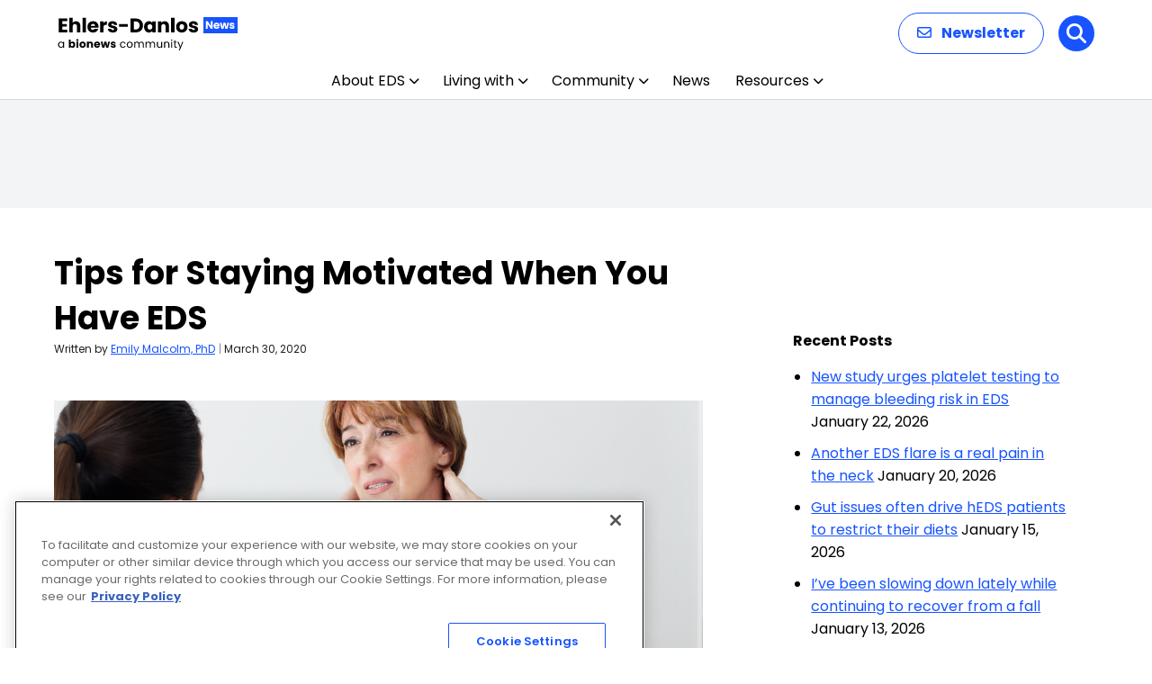

--- FILE ---
content_type: text/html; charset=utf-8
request_url: https://www.google.com/recaptcha/api2/aframe
body_size: 183
content:
<!DOCTYPE HTML><html><head><meta http-equiv="content-type" content="text/html; charset=UTF-8"></head><body><script nonce="bzbI_TALD85x0c1Q2PtqNQ">/** Anti-fraud and anti-abuse applications only. See google.com/recaptcha */ try{var clients={'sodar':'https://pagead2.googlesyndication.com/pagead/sodar?'};window.addEventListener("message",function(a){try{if(a.source===window.parent){var b=JSON.parse(a.data);var c=clients[b['id']];if(c){var d=document.createElement('img');d.src=c+b['params']+'&rc='+(localStorage.getItem("rc::a")?sessionStorage.getItem("rc::b"):"");window.document.body.appendChild(d);sessionStorage.setItem("rc::e",parseInt(sessionStorage.getItem("rc::e")||0)+1);localStorage.setItem("rc::h",'1769306640860');}}}catch(b){}});window.parent.postMessage("_grecaptcha_ready", "*");}catch(b){}</script></body></html>

--- FILE ---
content_type: application/javascript; charset=utf-8
request_url: https://secure.adnxs.com/getuidp?callback=jsonp_1769306640675_87923
body_size: -191
content:
jsonp_1769306640675_87923({"uid":"0"})

--- FILE ---
content_type: image/svg+xml
request_url: https://ehlersdanlosnews.com/wp-content/uploads/2025/12/Ehlers-Danlos-News-1.svg
body_size: 7783
content:
<?xml version="1.0" encoding="UTF-8"?>
<svg xmlns="http://www.w3.org/2000/svg" width="200" height="40" viewBox="0 0 200 40" fill="none">
  <path d="M5.126 6.57V9.694H10.164V12.598H5.126V15.986H10.824V19H1.364V3.556H10.824V6.57H5.126ZM20.5923 6.592C22.0003 6.592 23.1297 7.06133 23.9803 8C24.831 8.924 25.2563 10.2 25.2563 11.828V19H21.5163V12.334C21.5163 11.5127 21.3037 10.8747 20.8783 10.42C20.453 9.96533 19.881 9.738 19.1623 9.738C18.4437 9.738 17.8717 9.96533 17.4463 10.42C17.021 10.8747 16.8083 11.5127 16.8083 12.334V19H13.0463V2.72H16.8083V8.374C17.1897 7.83133 17.7103 7.39867 18.3703 7.076C19.0303 6.75333 19.771 6.592 20.5923 6.592ZM31.4126 2.72V19H27.6506V2.72H31.4126ZM45.4908 12.664C45.4908 13.016 45.4688 13.3827 45.4248 13.764H36.9108C36.9695 14.5267 37.2115 15.1133 37.6368 15.524C38.0768 15.92 38.6122 16.118 39.2428 16.118C40.1815 16.118 40.8342 15.722 41.2008 14.93H45.2048C44.9995 15.7367 44.6255 16.4627 44.0828 17.108C43.5548 17.7533 42.8875 18.2593 42.0808 18.626C41.2742 18.9927 40.3722 19.176 39.3748 19.176C38.1722 19.176 37.1015 18.9193 36.1628 18.406C35.2242 17.8927 34.4908 17.1593 33.9628 16.206C33.4348 15.2527 33.1708 14.138 33.1708 12.862C33.1708 11.586 33.4275 10.4713 33.9408 9.518C34.4688 8.56467 35.2022 7.83133 36.1408 7.318C37.0795 6.80467 38.1575 6.548 39.3748 6.548C40.5628 6.548 41.6188 6.79733 42.5428 7.296C43.4668 7.79467 44.1855 8.506 44.6988 9.43C45.2268 10.354 45.4908 11.432 45.4908 12.664ZM41.6408 11.674C41.6408 11.0287 41.4208 10.5153 40.9808 10.134C40.5408 9.75267 39.9908 9.562 39.3308 9.562C38.7002 9.562 38.1648 9.74533 37.7248 10.112C37.2995 10.4787 37.0355 10.9993 36.9328 11.674H41.6408ZM51.0175 8.77C51.4575 8.09533 52.0075 7.56733 52.6675 7.186C53.3275 6.79 54.0608 6.592 54.8675 6.592V10.574H53.8335C52.8948 10.574 52.1908 10.7793 51.7215 11.19C51.2522 11.586 51.0175 12.29 51.0175 13.302V19H47.2555V6.724H51.0175V8.77ZM61.4396 19.176C60.369 19.176 59.4156 18.9927 58.5796 18.626C57.7436 18.2593 57.0836 17.7607 56.5996 17.13C56.1156 16.4847 55.8443 15.766 55.7856 14.974H59.5036C59.5476 15.3993 59.7456 15.744 60.0976 16.008C60.4496 16.272 60.8823 16.404 61.3956 16.404C61.865 16.404 62.2243 16.316 62.4736 16.14C62.7376 15.9493 62.8696 15.7073 62.8696 15.414C62.8696 15.062 62.6863 14.8053 62.3196 14.644C61.953 14.468 61.359 14.2773 60.5376 14.072C59.6576 13.8667 58.9243 13.654 58.3376 13.434C57.751 13.1993 57.245 12.84 56.8196 12.356C56.3943 11.8573 56.1816 11.19 56.1816 10.354C56.1816 9.65 56.3723 9.012 56.7536 8.44C57.1496 7.85333 57.7216 7.39133 58.4696 7.054C59.2323 6.71667 60.1343 6.548 61.1756 6.548C62.7156 6.548 63.9256 6.92933 64.8056 7.692C65.7003 8.45467 66.2136 9.46667 66.3456 10.728H62.8696C62.811 10.3027 62.6203 9.96533 62.2976 9.716C61.9896 9.46667 61.579 9.342 61.0656 9.342C60.6256 9.342 60.2883 9.43 60.0536 9.606C59.819 9.76733 59.7016 9.99467 59.7016 10.288C59.7016 10.64 59.885 10.904 60.2516 11.08C60.633 11.256 61.2196 11.432 62.0116 11.608C62.921 11.8427 63.6616 12.0773 64.2336 12.312C64.8056 12.532 65.3043 12.8987 65.7296 13.412C66.1696 13.9107 66.397 14.5853 66.4116 15.436C66.4116 16.1547 66.2063 16.8 65.7956 17.372C65.3996 17.9293 64.8203 18.3693 64.0576 18.692C63.3096 19.0147 62.437 19.176 61.4396 19.176ZM77.9532 9.716V12.84H68.2732V9.716H77.9532ZM86.8209 3.556C88.4489 3.556 89.8716 3.87867 91.0889 4.524C92.3063 5.16933 93.2449 6.07867 93.9049 7.252C94.5796 8.41067 94.9169 9.75267 94.9169 11.278C94.9169 12.7887 94.5796 14.1307 93.9049 15.304C93.2449 16.4773 92.2989 17.3867 91.0669 18.032C89.8496 18.6773 88.4343 19 86.8209 19H81.0349V3.556H86.8209ZM86.5789 15.744C88.0016 15.744 89.1089 15.3553 89.9009 14.578C90.6929 13.8007 91.0889 12.7007 91.0889 11.278C91.0889 9.85533 90.6929 8.748 89.9009 7.956C89.1089 7.164 88.0016 6.768 86.5789 6.768H84.7969V15.744H86.5789ZM96.0513 12.84C96.0513 11.5787 96.286 10.4713 96.7553 9.518C97.2393 8.56467 97.892 7.83133 98.7133 7.318C99.5346 6.80467 100.451 6.548 101.463 6.548C102.329 6.548 103.084 6.724 103.729 7.076C104.389 7.428 104.895 7.89 105.247 8.462V6.724H109.009V19H105.247V17.262C104.881 17.834 104.367 18.296 103.707 18.648C103.062 19 102.307 19.176 101.441 19.176C100.444 19.176 99.5346 18.9193 98.7133 18.406C97.892 17.878 97.2393 17.1373 96.7553 16.184C96.286 15.216 96.0513 14.1013 96.0513 12.84ZM105.247 12.862C105.247 11.9233 104.983 11.1827 104.455 10.64C103.942 10.0973 103.311 9.826 102.563 9.826C101.815 9.826 101.177 10.0973 100.649 10.64C100.136 11.168 99.8793 11.9013 99.8793 12.84C99.8793 13.7787 100.136 14.5267 100.649 15.084C101.177 15.6267 101.815 15.898 102.563 15.898C103.311 15.898 103.942 15.6267 104.455 15.084C104.983 14.5413 105.247 13.8007 105.247 12.862ZM118.991 6.592C120.428 6.592 121.572 7.06133 122.423 8C123.288 8.924 123.721 10.2 123.721 11.828V19H119.981V12.334C119.981 11.5127 119.768 10.8747 119.343 10.42C118.918 9.96533 118.346 9.738 117.627 9.738C116.908 9.738 116.336 9.96533 115.911 10.42C115.486 10.8747 115.273 11.5127 115.273 12.334V19H111.511V6.724H115.273V8.352C115.654 7.80933 116.168 7.384 116.813 7.076C117.458 6.75333 118.184 6.592 118.991 6.592ZM129.877 2.72V19H126.115V2.72H129.877ZM137.971 19.176C136.769 19.176 135.683 18.9193 134.715 18.406C133.762 17.8927 133.007 17.1593 132.449 16.206C131.907 15.2527 131.635 14.138 131.635 12.862C131.635 11.6007 131.914 10.4933 132.471 9.54C133.029 8.572 133.791 7.83133 134.759 7.318C135.727 6.80467 136.813 6.548 138.015 6.548C139.218 6.548 140.303 6.80467 141.271 7.318C142.239 7.83133 143.002 8.572 143.559 9.54C144.117 10.4933 144.395 11.6007 144.395 12.862C144.395 14.1233 144.109 15.238 143.537 16.206C142.98 17.1593 142.21 17.8927 141.227 18.406C140.259 18.9193 139.174 19.176 137.971 19.176ZM137.971 15.92C138.69 15.92 139.299 15.656 139.797 15.128C140.311 14.6 140.567 13.8447 140.567 12.862C140.567 11.8793 140.318 11.124 139.819 10.596C139.335 10.068 138.734 9.804 138.015 9.804C137.282 9.804 136.673 10.068 136.189 10.596C135.705 11.1093 135.463 11.8647 135.463 12.862C135.463 13.8447 135.698 14.6 136.167 15.128C136.651 15.656 137.253 15.92 137.971 15.92ZM151.165 19.176C150.095 19.176 149.141 18.9927 148.305 18.626C147.469 18.2593 146.809 17.7607 146.325 17.13C145.841 16.4847 145.57 15.766 145.511 14.974H149.229C149.273 15.3993 149.471 15.744 149.823 16.008C150.175 16.272 150.608 16.404 151.121 16.404C151.591 16.404 151.95 16.316 152.199 16.14C152.463 15.9493 152.595 15.7073 152.595 15.414C152.595 15.062 152.412 14.8053 152.045 14.644C151.679 14.468 151.085 14.2773 150.263 14.072C149.383 13.8667 148.65 13.654 148.063 13.434C147.477 13.1993 146.971 12.84 146.545 12.356C146.12 11.8573 145.907 11.19 145.907 10.354C145.907 9.65 146.098 9.012 146.479 8.44C146.875 7.85333 147.447 7.39133 148.195 7.054C148.958 6.71667 149.86 6.548 150.901 6.548C152.441 6.548 153.651 6.92933 154.531 7.692C155.426 8.45467 155.939 9.46667 156.071 10.728H152.595C152.537 10.3027 152.346 9.96533 152.023 9.716C151.715 9.46667 151.305 9.342 150.791 9.342C150.351 9.342 150.014 9.43 149.779 9.606C149.545 9.76733 149.427 9.99467 149.427 10.288C149.427 10.64 149.611 10.904 149.977 11.08C150.359 11.256 150.945 11.432 151.737 11.608C152.647 11.8427 153.387 12.0773 153.959 12.312C154.531 12.532 155.03 12.8987 155.455 13.412C155.895 13.9107 156.123 14.5853 156.137 15.436C156.137 16.1547 155.932 16.8 155.521 17.372C155.125 17.9293 154.546 18.3693 153.783 18.692C153.035 19.0147 152.163 19.176 151.165 19.176Z" fill="black"></path>
  <path d="M0.516 32.688C0.516 32.016 0.652 31.428 0.924 30.924C1.196 30.412 1.568 30.016 2.04 29.736C2.52 29.456 3.052 29.316 3.636 29.316C4.212 29.316 4.712 29.44 5.136 29.688C5.56 29.936 5.876 30.248 6.084 30.624V29.424H7.188V36H6.084V34.776C5.868 35.16 5.544 35.48 5.112 35.736C4.688 35.984 4.192 36.108 3.624 36.108C3.04 36.108 2.512 35.964 2.04 35.676C1.568 35.388 1.196 34.984 0.924 34.464C0.652 33.944 0.516 33.352 0.516 32.688ZM6.084 32.7C6.084 32.204 5.984 31.772 5.784 31.404C5.584 31.036 5.312 30.756 4.968 30.564C4.632 30.364 4.26 30.264 3.852 30.264C3.444 30.264 3.072 30.36 2.736 30.552C2.4 30.744 2.132 31.024 1.932 31.392C1.732 31.76 1.632 32.192 1.632 32.688C1.632 33.192 1.732 33.632 1.932 34.008C2.132 34.376 2.4 34.66 2.736 34.86C3.072 35.052 3.444 35.148 3.852 35.148C4.26 35.148 4.632 35.052 4.968 34.86C5.312 34.66 5.584 34.376 5.784 34.008C5.984 33.632 6.084 33.196 6.084 32.7ZM14.5846 30.252C14.7766 29.94 15.0526 29.688 15.4126 29.496C15.7726 29.304 16.1846 29.208 16.6486 29.208C17.2006 29.208 17.7006 29.348 18.1486 29.628C18.5966 29.908 18.9486 30.308 19.2046 30.828C19.4686 31.348 19.6006 31.952 19.6006 32.64C19.6006 33.328 19.4686 33.936 19.2046 34.464C18.9486 34.984 18.5966 35.388 18.1486 35.676C17.7006 35.956 17.2006 36.096 16.6486 36.096C16.1766 36.096 15.7646 36.004 15.4126 35.82C15.0606 35.628 14.7846 35.376 14.5846 35.064V36H12.5326V27.12H14.5846V30.252ZM17.5126 32.64C17.5126 32.128 17.3686 31.728 17.0806 31.44C16.8006 31.144 16.4526 30.996 16.0366 30.996C15.6286 30.996 15.2806 31.144 14.9926 31.44C14.7126 31.736 14.5726 32.14 14.5726 32.652C14.5726 33.164 14.7126 33.568 14.9926 33.864C15.2806 34.16 15.6286 34.308 16.0366 34.308C16.4446 34.308 16.7926 34.16 17.0806 33.864C17.3686 33.56 17.5126 33.152 17.5126 32.64ZM21.9491 28.608C21.5891 28.608 21.2931 28.504 21.0611 28.296C20.8371 28.08 20.7251 27.816 20.7251 27.504C20.7251 27.184 20.8371 26.92 21.0611 26.712C21.2931 26.496 21.5891 26.388 21.9491 26.388C22.3011 26.388 22.5891 26.496 22.8131 26.712C23.0451 26.92 23.1611 27.184 23.1611 27.504C23.1611 27.816 23.0451 28.08 22.8131 28.296C22.5891 28.504 22.3011 28.608 21.9491 28.608ZM22.9691 29.304V36H20.9171V29.304H22.9691ZM27.7442 36.096C27.0882 36.096 26.4962 35.956 25.9682 35.676C25.4482 35.396 25.0362 34.996 24.7322 34.476C24.4362 33.956 24.2882 33.348 24.2882 32.652C24.2882 31.964 24.4402 31.36 24.7442 30.84C25.0482 30.312 25.4642 29.908 25.9922 29.628C26.5202 29.348 27.1122 29.208 27.7682 29.208C28.4242 29.208 29.0162 29.348 29.5442 29.628C30.0722 29.908 30.4882 30.312 30.7922 30.84C31.0962 31.36 31.2482 31.964 31.2482 32.652C31.2482 33.34 31.0922 33.948 30.7802 34.476C30.4762 34.996 30.0562 35.396 29.5202 35.676C28.9922 35.956 28.4002 36.096 27.7442 36.096ZM27.7442 34.32C28.1362 34.32 28.4682 34.176 28.7402 33.888C29.0202 33.6 29.1602 33.188 29.1602 32.652C29.1602 32.116 29.0242 31.704 28.7522 31.416C28.4882 31.128 28.1602 30.984 27.7682 30.984C27.3682 30.984 27.0362 31.128 26.7722 31.416C26.5082 31.696 26.3762 32.108 26.3762 32.652C26.3762 33.188 26.5042 33.6 26.7602 33.888C27.0242 34.176 27.3522 34.32 27.7442 34.32ZM36.6568 29.232C37.4408 29.232 38.0648 29.488 38.5288 30C39.0008 30.504 39.2368 31.2 39.2368 32.088V36H37.1968V32.364C37.1968 31.916 37.0808 31.568 36.8488 31.32C36.6168 31.072 36.3048 30.948 35.9128 30.948C35.5208 30.948 35.2088 31.072 34.9768 31.32C34.7448 31.568 34.6288 31.916 34.6288 32.364V36H32.5768V29.304H34.6288V30.192C34.8368 29.896 35.1168 29.664 35.4688 29.496C35.8208 29.32 36.2168 29.232 36.6568 29.232ZM47.2147 32.544C47.2147 32.736 47.2027 32.936 47.1787 33.144H42.5347C42.5667 33.56 42.6987 33.88 42.9307 34.104C43.1707 34.32 43.4627 34.428 43.8067 34.428C44.3187 34.428 44.6747 34.212 44.8747 33.78H47.0587C46.9467 34.22 46.7427 34.616 46.4467 34.968C46.1587 35.32 45.7947 35.596 45.3547 35.796C44.9147 35.996 44.4227 36.096 43.8787 36.096C43.2227 36.096 42.6387 35.956 42.1267 35.676C41.6147 35.396 41.2147 34.996 40.9267 34.476C40.6387 33.956 40.4947 33.348 40.4947 32.652C40.4947 31.956 40.6347 31.348 40.9147 30.828C41.2027 30.308 41.6027 29.908 42.1147 29.628C42.6267 29.348 43.2147 29.208 43.8787 29.208C44.5267 29.208 45.1027 29.344 45.6067 29.616C46.1107 29.888 46.5027 30.276 46.7827 30.78C47.0707 31.284 47.2147 31.872 47.2147 32.544ZM45.1147 32.004C45.1147 31.652 44.9947 31.372 44.7547 31.164C44.5147 30.956 44.2147 30.852 43.8547 30.852C43.5107 30.852 43.2187 30.952 42.9787 31.152C42.7467 31.352 42.6027 31.636 42.5467 32.004H45.1147ZM58.1493 29.304L56.3373 36H54.0693L53.0133 31.656L51.9213 36H49.6653L47.8413 29.304H49.8933L50.8413 34.092L51.9693 29.304H54.1413L55.2813 34.068L56.2173 29.304H58.1493ZM61.8958 36.096C61.3118 36.096 60.7918 35.996 60.3358 35.796C59.8798 35.596 59.5198 35.324 59.2558 34.98C58.9918 34.628 58.8438 34.236 58.8118 33.804H60.8398C60.8638 34.036 60.9718 34.224 61.1638 34.368C61.3558 34.512 61.5918 34.584 61.8718 34.584C62.1278 34.584 62.3238 34.536 62.4598 34.44C62.6038 34.336 62.6758 34.204 62.6758 34.044C62.6758 33.852 62.5758 33.712 62.3758 33.624C62.1758 33.528 61.8518 33.424 61.4038 33.312C60.9238 33.2 60.5238 33.084 60.2038 32.964C59.8838 32.836 59.6078 32.64 59.3758 32.376C59.1438 32.104 59.0278 31.74 59.0278 31.284C59.0278 30.9 59.1318 30.552 59.3398 30.24C59.5558 29.92 59.8678 29.668 60.2758 29.484C60.6918 29.3 61.1838 29.208 61.7518 29.208C62.5918 29.208 63.2518 29.416 63.7318 29.832C64.2198 30.248 64.4998 30.8 64.5718 31.488H62.6758C62.6438 31.256 62.5398 31.072 62.3638 30.936C62.1958 30.8 61.9718 30.732 61.6918 30.732C61.4518 30.732 61.2678 30.78 61.1398 30.876C61.0118 30.964 60.9478 31.088 60.9478 31.248C60.9478 31.44 61.0478 31.584 61.2478 31.68C61.4558 31.776 61.7758 31.872 62.2078 31.968C62.7038 32.096 63.1078 32.224 63.4198 32.352C63.7318 32.472 64.0038 32.672 64.2358 32.952C64.4758 33.224 64.5998 33.592 64.6078 34.056C64.6078 34.448 64.4958 34.8 64.2718 35.112C64.0558 35.416 63.7398 35.656 63.3238 35.832C62.9158 36.008 62.4398 36.096 61.8958 36.096ZM69.3144 32.7C69.3144 32.02 69.4504 31.428 69.7224 30.924C69.9944 30.412 70.3704 30.016 70.8504 29.736C71.3384 29.456 71.8944 29.316 72.5184 29.316C73.3264 29.316 73.9904 29.512 74.5104 29.904C75.0384 30.296 75.3864 30.84 75.5544 31.536H74.3784C74.2664 31.136 74.0464 30.82 73.7184 30.588C73.3984 30.356 72.9984 30.24 72.5184 30.24C71.8944 30.24 71.3904 30.456 71.0064 30.888C70.6224 31.312 70.4304 31.916 70.4304 32.7C70.4304 33.492 70.6224 34.104 71.0064 34.536C71.3904 34.968 71.8944 35.184 72.5184 35.184C72.9984 35.184 73.3984 35.072 73.7184 34.848C74.0384 34.624 74.2584 34.304 74.3784 33.888H75.5544C75.3784 34.56 75.0264 35.1 74.4984 35.508C73.9704 35.908 73.3104 36.108 72.5184 36.108C71.8944 36.108 71.3384 35.968 70.8504 35.688C70.3704 35.408 69.9944 35.012 69.7224 34.5C69.4504 33.988 69.3144 33.388 69.3144 32.7ZM80.1195 36.108C79.5035 36.108 78.9435 35.968 78.4395 35.688C77.9435 35.408 77.5515 35.012 77.2635 34.5C76.9835 33.98 76.8435 33.38 76.8435 32.7C76.8435 32.028 76.9875 31.436 77.2755 30.924C77.5715 30.404 77.9715 30.008 78.4755 29.736C78.9795 29.456 79.5435 29.316 80.1675 29.316C80.7915 29.316 81.3555 29.456 81.8595 29.736C82.3635 30.008 82.7595 30.4 83.0475 30.912C83.3435 31.424 83.4915 32.02 83.4915 32.7C83.4915 33.38 83.3395 33.98 83.0355 34.5C82.7395 35.012 82.3355 35.408 81.8235 35.688C81.3115 35.968 80.7435 36.108 80.1195 36.108ZM80.1195 35.148C80.5115 35.148 80.8795 35.056 81.2235 34.872C81.5675 34.688 81.8435 34.412 82.0515 34.044C82.2675 33.676 82.3755 33.228 82.3755 32.7C82.3755 32.172 82.2715 31.724 82.0635 31.356C81.8555 30.988 81.5835 30.716 81.2475 30.54C80.9115 30.356 80.5475 30.264 80.1555 30.264C79.7555 30.264 79.3875 30.356 79.0515 30.54C78.7235 30.716 78.4595 30.988 78.2595 31.356C78.0595 31.724 77.9595 32.172 77.9595 32.7C77.9595 33.236 78.0555 33.688 78.2475 34.056C78.4475 34.424 78.7115 34.7 79.0395 34.884C79.3675 35.06 79.7275 35.148 80.1195 35.148ZM93.0753 29.304C93.5873 29.304 94.0433 29.412 94.4433 29.628C94.8433 29.836 95.1593 30.152 95.3913 30.576C95.6233 31 95.7393 31.516 95.7393 32.124V36H94.6593V32.28C94.6593 31.624 94.4953 31.124 94.1673 30.78C93.8473 30.428 93.4113 30.252 92.8593 30.252C92.2913 30.252 91.8393 30.436 91.5033 30.804C91.1673 31.164 90.9993 31.688 90.9993 32.376V36H89.9193V32.28C89.9193 31.624 89.7553 31.124 89.4273 30.78C89.1073 30.428 88.6713 30.252 88.1193 30.252C87.5513 30.252 87.0993 30.436 86.7633 30.804C86.4273 31.164 86.2593 31.688 86.2593 32.376V36H85.1673V29.424H86.2593V30.372C86.4753 30.028 86.7633 29.764 87.1233 29.58C87.4913 29.396 87.8953 29.304 88.3353 29.304C88.8873 29.304 89.3753 29.428 89.7993 29.676C90.2233 29.924 90.5393 30.288 90.7473 30.768C90.9313 30.304 91.2353 29.944 91.6593 29.688C92.0833 29.432 92.5553 29.304 93.0753 29.304ZM105.679 29.304C106.191 29.304 106.647 29.412 107.047 29.628C107.447 29.836 107.763 30.152 107.995 30.576C108.227 31 108.343 31.516 108.343 32.124V36H107.263V32.28C107.263 31.624 107.099 31.124 106.771 30.78C106.451 30.428 106.015 30.252 105.463 30.252C104.895 30.252 104.443 30.436 104.107 30.804C103.771 31.164 103.603 31.688 103.603 32.376V36H102.523V32.28C102.523 31.624 102.359 31.124 102.031 30.78C101.711 30.428 101.275 30.252 100.723 30.252C100.155 30.252 99.7026 30.436 99.3666 30.804C99.0306 31.164 98.8626 31.688 98.8626 32.376V36H97.7706V29.424H98.8626V30.372C99.0786 30.028 99.3666 29.764 99.7266 29.58C100.095 29.396 100.499 29.304 100.939 29.304C101.491 29.304 101.979 29.428 102.403 29.676C102.827 29.924 103.143 30.288 103.351 30.768C103.535 30.304 103.839 29.944 104.263 29.688C104.687 29.432 105.159 29.304 105.679 29.304ZM116.206 29.424V36H115.114V35.028C114.906 35.364 114.614 35.628 114.238 35.82C113.87 36.004 113.462 36.096 113.014 36.096C112.502 36.096 112.042 35.992 111.634 35.784C111.226 35.568 110.902 35.248 110.662 34.824C110.43 34.4 110.314 33.884 110.314 33.276V29.424H111.394V33.132C111.394 33.78 111.558 34.28 111.886 34.632C112.214 34.976 112.662 35.148 113.23 35.148C113.814 35.148 114.274 34.968 114.61 34.608C114.946 34.248 115.114 33.724 115.114 33.036V29.424H116.206ZM121.494 29.304C122.294 29.304 122.942 29.548 123.438 30.036C123.934 30.516 124.182 31.212 124.182 32.124V36H123.102V32.28C123.102 31.624 122.938 31.124 122.61 30.78C122.282 30.428 121.834 30.252 121.266 30.252C120.69 30.252 120.23 30.432 119.886 30.792C119.55 31.152 119.382 31.676 119.382 32.364V36H118.29V29.424H119.382V30.36C119.598 30.024 119.89 29.764 120.258 29.58C120.634 29.396 121.046 29.304 121.494 29.304ZM126.769 28.356C126.561 28.356 126.385 28.284 126.241 28.14C126.097 27.996 126.025 27.82 126.025 27.612C126.025 27.404 126.097 27.228 126.241 27.084C126.385 26.94 126.561 26.868 126.769 26.868C126.969 26.868 127.137 26.94 127.273 27.084C127.417 27.228 127.489 27.404 127.489 27.612C127.489 27.82 127.417 27.996 127.273 28.14C127.137 28.284 126.969 28.356 126.769 28.356ZM127.297 29.424V36H126.205V29.424H127.297ZM130.731 30.324V34.2C130.731 34.52 130.799 34.748 130.935 34.884C131.071 35.012 131.307 35.076 131.643 35.076H132.447V36H131.463C130.855 36 130.399 35.86 130.095 35.58C129.791 35.3 129.639 34.84 129.639 34.2V30.324H128.787V29.424H129.639V27.768H130.731V29.424H132.447V30.324H130.731ZM139.674 29.424L135.714 39.096H134.586L135.882 35.928L133.23 29.424H134.442L136.506 34.752L138.546 29.424H139.674Z" fill="black"></path>
  <rect x="162" y="2" width="38" height="18" fill="#1754FF"></rect>
  <path d="M172.28 15H170.228L166.796 9.804V15H164.744V6.576H166.796L170.228 11.796V6.576H172.28V15ZM179.959 11.544C179.959 11.736 179.947 11.936 179.923 12.144H175.279C175.311 12.56 175.443 12.88 175.675 13.104C175.915 13.32 176.207 13.428 176.551 13.428C177.063 13.428 177.419 13.212 177.619 12.78H179.803C179.691 13.22 179.487 13.616 179.191 13.968C178.903 14.32 178.539 14.596 178.099 14.796C177.659 14.996 177.167 15.096 176.623 15.096C175.967 15.096 175.383 14.956 174.871 14.676C174.359 14.396 173.959 13.996 173.671 13.476C173.383 12.956 173.239 12.348 173.239 11.652C173.239 10.956 173.379 10.348 173.659 9.828C173.947 9.308 174.347 8.908 174.859 8.628C175.371 8.348 175.959 8.208 176.623 8.208C177.271 8.208 177.847 8.344 178.351 8.616C178.855 8.888 179.247 9.276 179.527 9.78C179.815 10.284 179.959 10.872 179.959 11.544ZM177.859 11.004C177.859 10.652 177.739 10.372 177.499 10.164C177.259 9.956 176.959 9.852 176.599 9.852C176.255 9.852 175.963 9.952 175.723 10.152C175.491 10.352 175.347 10.636 175.291 11.004H177.859ZM190.534 8.304L188.722 15H186.454L185.398 10.656L184.306 15H182.05L180.226 8.304H182.278L183.226 13.092L184.354 8.304H186.526L187.666 13.068L188.602 8.304H190.534ZM193.92 15.096C193.336 15.096 192.816 14.996 192.36 14.796C191.904 14.596 191.544 14.324 191.28 13.98C191.016 13.628 190.868 13.236 190.836 12.804H192.864C192.888 13.036 192.996 13.224 193.188 13.368C193.38 13.512 193.616 13.584 193.896 13.584C194.152 13.584 194.348 13.536 194.484 13.44C194.628 13.336 194.7 13.204 194.7 13.044C194.7 12.852 194.6 12.712 194.4 12.624C194.2 12.528 193.876 12.424 193.428 12.312C192.948 12.2 192.548 12.084 192.228 11.964C191.908 11.836 191.632 11.64 191.4 11.376C191.168 11.104 191.052 10.74 191.052 10.284C191.052 9.9 191.156 9.552 191.364 9.24C191.58 8.92 191.892 8.668 192.3 8.484C192.716 8.3 193.208 8.208 193.776 8.208C194.616 8.208 195.276 8.416 195.756 8.832C196.244 9.248 196.524 9.8 196.596 10.488H194.7C194.668 10.256 194.564 10.072 194.388 9.936C194.22 9.8 193.996 9.732 193.716 9.732C193.476 9.732 193.292 9.78 193.164 9.876C193.036 9.964 192.972 10.088 192.972 10.248C192.972 10.44 193.072 10.584 193.272 10.68C193.48 10.776 193.8 10.872 194.232 10.968C194.728 11.096 195.132 11.224 195.444 11.352C195.756 11.472 196.028 11.672 196.26 11.952C196.5 12.224 196.624 12.592 196.632 13.056C196.632 13.448 196.52 13.8 196.296 14.112C196.08 14.416 195.764 14.656 195.348 14.832C194.94 15.008 194.464 15.096 193.92 15.096Z" fill="white"></path>
</svg>
